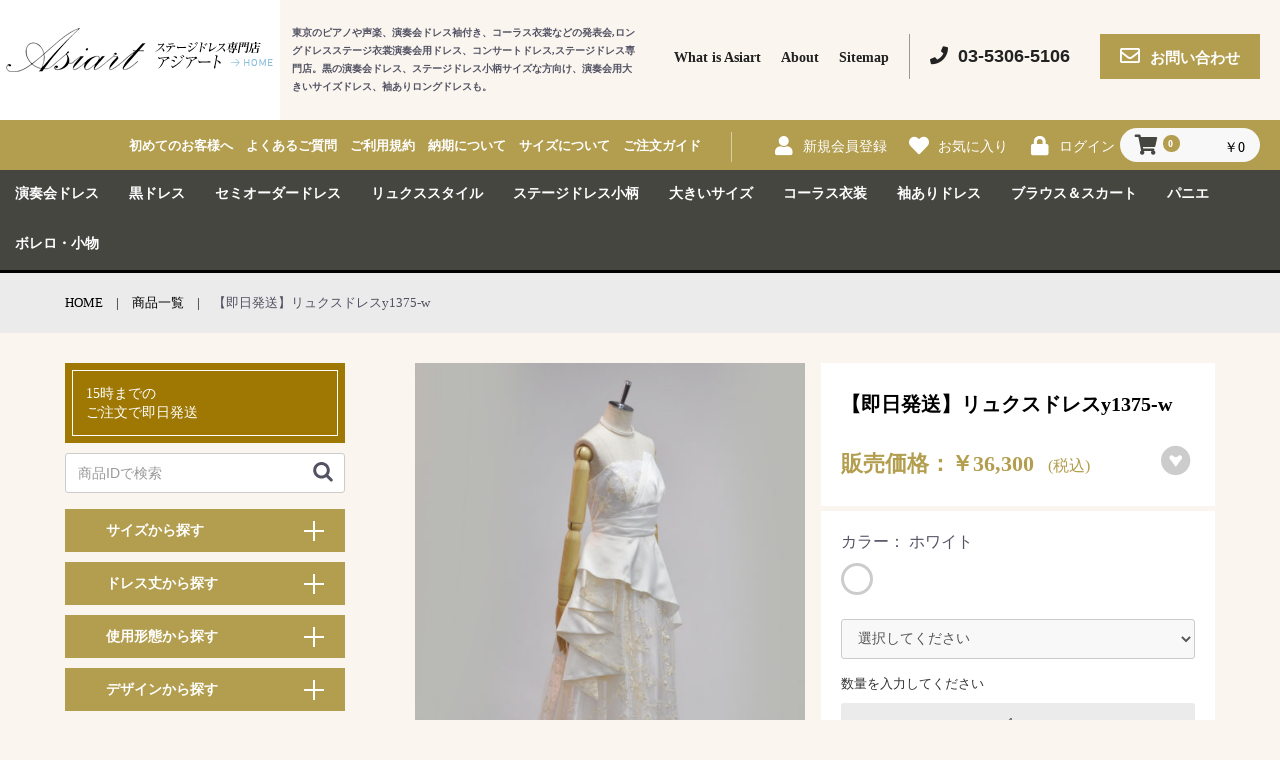

--- FILE ---
content_type: text/html; charset=UTF-8
request_url: https://asiart.jp/products/detail/5918
body_size: 81518
content:
<!doctype html>
<html lang="ja">
<head prefix="og: http://ogp.me/ns# fb: http://ogp.me/ns/fb# product: http://ogp.me/ns/product#">
<!-- Google tag (gtag.js) -->
<script async src="https://www.googletagmanager.com/gtag/js?id=AW-11005019573"></script>
<script>
  window.dataLayer = window.dataLayer || [];
  function gtag(){dataLayer.push(arguments);}
  gtag('js', new Date());

  gtag('config', 'AW-11005019573');
</script>
<!-- Google tag (gtag.js) -->
<script async src="https://www.googletagmanager.com/gtag/js?id=G-YVDKC73SSE"></script>
<script>
  window.dataLayer = window.dataLayer || [];
  function gtag(){dataLayer.push(arguments);}
  gtag('js', new Date());

  gtag('config', 'G-YVDKC73SSE');
</script>

<link href="https://fonts.googleapis.com/css?family=Tangerine" rel="stylesheet">

    <meta charset="utf-8">
    <meta name="viewport" content="width=device-width, initial-scale=1, shrink-to-fit=no">
    <meta name="eccube-csrf-token" content="OD7C8Z6uOlu3cLDngevfmFOBTFDksIzzSIEaLl20bWc">
    <title>ドレスショップ・アジアート / 【即日発送】リュクスドレスy1375-w</title>
                        <link rel="icon" href="/html/user_data/assets/img/common/favicon.ico">
    <link rel="stylesheet" href="https://stackpath.bootstrapcdn.com/bootstrap/3.4.1/css/bootstrap.min.css" integrity="sha384-HSMxcRTRxnN+Bdg0JdbxYKrThecOKuH5zCYotlSAcp1+c8xmyTe9GYg1l9a69psu" crossorigin="anonymous">
    <link rel="stylesheet" href="https://use.fontawesome.com/releases/v5.3.1/css/all.css" integrity="sha384-mzrmE5qonljUremFsqc01SB46JvROS7bZs3IO2EmfFsd15uHvIt+Y8vEf7N7fWAU" crossorigin="anonymous">
    <link rel="stylesheet" href="//cdn.jsdelivr.net/jquery.slick/1.6.0/slick.css">
    <link rel="stylesheet" href="/html/template/default/assets/css/style.css?230050">
        <style>

        .slick-slider {
            margin-bottom: 30px;
        }

        .slick-dots {
            position: absolute;
            bottom: -45px;
            display: block;
            width: 100%;
            padding: 0;
            list-style: none;
            text-align: center;
        }

        .slick-dots li {
            position: relative;
            display: inline-block;
            width: 20px;
            height: 20px;
            margin: 0 5px;
            padding: 0;

            cursor: pointer;
        }

        .slick-dots li button {
            font-size: 0;
            line-height: 0;
            display: block;
            width: 20px;
            height: 20px;
            padding: 5px;
            cursor: pointer;
            color: transparent;
            border: 0;
            outline: none;
            background: transparent;
        }

        .slick-dots li button:hover,
        .slick-dots li button:focus {
            outline: none;
        }

        .slick-dots li button:hover:before,
        .slick-dots li button:focus:before {
            opacity: 1;
        }

        .slick-dots li button:before {
            content: " ";
            line-height: 20px;
            position: absolute;
            top: 0;
            left: 0;
            width: 12px;
            height: 12px;
            text-align: center;
            opacity: .25;
            background-color: black;
            border-radius: 50%;

        }

        .slick-dots li.slick-active button:before {
            opacity: .75;
            background-color: black;
        }

        .slick-dots li button.thumbnail img {
            width: 0;
            height: 0;
        }
        @media only screen and (min-width: 768px) {
            .ec-layoutRole__mainBottom {
              width: 820px;
              float: right;
            }
        }

    </style>
    <script src="https://code.jquery.com/jquery-3.3.1.min.js" integrity="sha256-FgpCb/KJQlLNfOu91ta32o/NMZxltwRo8QtmkMRdAu8=" crossorigin="anonymous"></script>
    <script>
        $(function() {
            $.ajaxSetup({
                'headers': {
                    'ECCUBE-CSRF-TOKEN': $('meta[name="eccube-csrf-token"]').attr('content')
                }
            });
        });
    </script>
                            
<script>
$(function() {
  // 規格1に「サイズオーダー」が選択されているとき、サイズオーダー用の入力欄を表示する。
  // また、規格2が必須選択の場合、自動選択・セレクトボックスを隠す
  $(".sizeOrderOption1,.sizeOrderOption2,.sizeOrderOption3,.sizeOrderOption4,.sizeOrderOption5,.sizeOrderOption8,.sizeOrderOption9,.sizeOrderOption10,.sizeOrderOption11,.sizeOrderOption12").addClass('required');
  $(".sizeOrderOption.required").each(function() {
    $(this).find('input, radio, select').prop('required', false);
    $(this).find('label').eq(0).after('<span class="ec-required">必須</span>');
  });
  $('#productoption8 option:first-of-type,#productoption9 option:first-of-type,#productoption10 option:first-of-type,#productoption12 option:first-of-type').attr('value', '');

  // 規格1が1つのみの場合、自動的に選択
  if($('#classcategory_id1 option:nth-of-type(2)').text() === 'サイズオーダー') {
    setTimeout(function(){
        $("#classcategory_id1 option:nth-of-type(2)").prop('selected', true);
        $('#classcategory_id1').trigger("change");
    },300);
    $('.sizeOrderOption10 .ec-required').after('<div class="deliveryDays">（デザイン決定後に約45日でお届けします）</div>');
  }

  $('#classcategory_id1').on('change', function () {
      if ($('#classcategory_id1 option:selected').text() === 'サイズオーダー') {
          $('#sizeOrderOptions').show();
          $('#classcategory_id2').hide();
          $(".sizeOrderOption1,.sizeOrderOption2,.sizeOrderOption3,.sizeOrderOption4,.sizeOrderOption5,.sizeOrderOption8,.sizeOrderOption9,.sizeOrderOption10,.sizeOrderOption12").find('input, radio, select').prop('required', true);
          setTimeout(function(){
            $("#classcategory_id2 option[value='127']").prop('selected', true);
            $('#classcategory_id2').trigger("change");
          },500);
      } else {
          $('#sizeOrderOptions').hide();
          $('#classcategory_id2').show();
          $(".sizeOrderOption1,.sizeOrderOption2,.sizeOrderOption3,.sizeOrderOption4,.sizeOrderOption5,.sizeOrderOption8,.sizeOrderOption9,.sizeOrderOption10,.sizeOrderOption12").find('input, radio, select').prop('required', false);
          $(".sizeOrderOption").find('input, radio, select, textarea').val("").end().find(":checked").prop("checked", false);
          $('.sizeOrderOption11').hide();
          $("[name='productoption11']").prop('required', false);
      }
      $('#productoption8 option:first-of-type,#productoption9 option:first-of-type,#productoption10 option:first-of-type,#productoption12 option:first-of-type').attr('value', '');
  });

  // 配送希望日を非表示。配送オプションに「配送希望日にお届け」が選択された場合のみ表示
  $('.sizeOrderOption11').hide();
  $("[name='productoption11']").prop('required', false);
  $("[name='productoption10']").on('change', function () {
    console.log($(this).val());
      if ($(this).val() == 8) {
        $('.sizeOrderOption11').show();
        $("[name='productoption11']").prop('required', true);
      } else {
        $('.sizeOrderOption11').hide();
        $("[name='productoption11']").prop('required', false);
      }
  });

  // input[type="date"]のminを現在日時取得して指定

    // min (現在の45日後)
    var minD = new Date();
    minD.setDate(minD.getDate() + 45);
    var minYear = minD.getFullYear();
    var minMonth = minD.getMonth() + 1;
    if(minMonth < 10){
      var minMonth = '0' + minMonth;
    }
    var minDate = minD.getDate();
    if(minDate < 10){
      var minDate = '0' + minDate;
    }
    var min = minYear + '-' + minMonth + '-' + minDate;
    $('#sizeOrderOptions input[type="date"]').attr('min', min);

});
</script>
<style>
#sizeOrderOptions > div {
  margin-bottom: 16px;
}
.ec-required {
  display: inline-block!important;
  margin-left: .8em!important;
  color: #DE624E !important;
  font-size: 12px!important;
}
.deliveryDays {
  font-feature-settings: "palt";
  font-size: 14px;
  margin-bottom: 6px;
}
    .ec-radio .form-check-label {
        font-weight: normal;
    }
    .ec-checkbox .form-check-label {
        font-weight: normal;
    }
    .option_description {
      -moz-box-shadow: 0 5px 15px rgba(0, 0, 0, 0.5);
      -webkit-box-shadow: 0 5px 15px rgba(0, 0, 0, 0.5);
      box-shadow: 0 5px 15px rgba(0, 0, 0, 0.5);
      -moz-border-radius: 6px;
      -webkit-border-radius: 6px;
      border-radius: 6px;
      display: none;
      min-width: 50%;
      max-width: 80%;
      max-height: 80%;
      background-color: #fff;
      border: 1px solid rgba(0, 0, 0, 0.2);
      overflow:auto;
      -webkit-overflow-scrolling: touch

    }
    .option_description .modal-header {
      padding: 15px;
      border-bottom: 1px solid #e5e5e5;
    }
    .option_description .modal-header .plainmodal-close {
      margin-top: -2px;
      float: right;
      font-size: 2.1rem;
      font-weight: 700;
      color: #000;
      text-shadow: 0 1px 0 #fff;
      opacity: 0.2;
    }
    .option_description .modal-header .plainmodal-close:hover {
      opacity: 0.5;
    }

    .option_description .modal-header > p {
      margin: 1% 0 0 0;
      font-size: 1.4rem;
      line-height: 1.42857143;
    }

    .option_description .modal-title {
      color: #333333;
      font-size: 1.8rem;
      font-weight: 500;
      font-family: inherit;
      margin: 0;
    }
    .option_description .modal-body {
      padding: 3%;
      font-size: 1.4rem;
      line-height: 1.42857143;
      color: #333;
    }
    .option_description .modal-body > p {
        margin: 0 0 3%;
    }
    .option_description .modal-body > div {
        margin-bottom: 2%;
        overflow: hidden;
        padding-bottom: 2%;
    }
    .option_description .modal-body > div > p {
        margin: 2% 0 0;
    }
    .option_description img {
        float: none;
        margin: 1% auto 0;
        width: 40%;
        height: auto;
        display: block;
    }
    .option_description h3 {
        margin: 0;
        background: #efefef;
        padding: 1%;
    }
    .option_description .minus {
        color: #2980b9;
    }
    @media screen and (min-width: 768px) {
        .option_description img {
            float: left;
            margin: 1% 4% 0 0;
            width: 15%;
        }
    }

    .option_description span.small {
        font-size: 1.2rem;
    }

    .option_description .btn-info {
        width: 74px;
        float: none;
        margin: 15px auto 10px;
        border: 0;
        padding: 4px 0;
        display: block;
        background: #525263;
    }

    .option_description .btn-info:hover {
        background: #474757;
    }

    @media only screen and (min-width: 768px) {
        .option_description .btn-info {
            float: right;
            margin: 0 10px 0 0;
        }

    }
</style>

        <link rel="stylesheet" href="/html/user_data/assets/css/customize.css?230050">

    <PageMap>
    <DataObject type="thumbnail">
    <Attribute name="src" value="https://www.asiart.jp/html/user_data/assets/img/common/pagemap.jpg"/>
    <Attribute name="width" value="100"/>
    <Attribute name="height" value="130"/>
    </DataObject>
    </PageMap>

</head>
<body id="page_product_detail" class="product_page">

<div class="ec-layoutRole">
                <div class="ec-layoutRole__header">
                <!-- ▼ロゴ -->
            <div class="ec-headerRole">
    <div class="ec-headerRole__title">
        <div class="ec-headerTitle">
            <div class="ec-headerTitle__title">
                <h1>
                    <a href="https://asiart.jp/">
                        <img src="/html/template/default/assets/img/top/logo.png">
                    </a>
                </h1>
            </div>
        </div>
        <div class="ec-headerCatch">
            <p>東京のピアノや声楽、演奏会ドレス袖付き、コーラス衣裳などの発表会,ロングドレスステージ衣裳演奏会用ドレス、コンサートドレス,ステージ<br>ドレス専門店。黒の演奏会ドレス、ステージドレス小柄サイズな方向け、演奏会用大きいサイズドレス、袖ありロングドレスも。</p>
        </div>
    </div>
    <ul class="ec-headNav1">
        <li><a href="https://asiart.jp/user_data/whats_asiart">What is  Asiart</a></li>
        <li><a href="https://asiart.jp/user_data/about">About</a></li>
        <li><a href="https://asiart.jp/user_data/sitemap">Sitemap</a></li>
        <li>
            <div class="ec-headNav1_inf">
                <a href="tel:0353065106" class="tel"><i class="fas fa-phone"></i>03-5306-5106</a>
                <a href="https://asiart.jp/contact" class="contactMail"><i class="far fa-envelope"></i><span>お問い合わせ</span></a>
            </div>
        </li>
    </ul>
</div>
        <!-- ▲ロゴ -->
    <!-- ▼ヘッダー(商品検索・ログインナビ・カート) -->
            <div class="ec-headerNavi2">
    <div class="ec-headerNavi2__inner">
        <div class="ec-headerNaviRole__left">
            <div class="ec-headerNaviRole__headNav2">
                <ul>
                    <li><a href="https://asiart.jp/guide">ご注文ガイド</a></li>
                    <li><a href="https://asiart.jp/user_data/size">サイズについて</a></li>
                    <li><a href="https://asiart.jp/help/agreement#scrollTtl12">納期について</a></li>
                    <li><a href="https://asiart.jp/help/agreement">ご利用規約</a></li>
                    <li><a href="https://asiart.jp/user_data/faq">よくあるご質問</a></li>
                    <li><a href="https://asiart.jp/user_data/visiter">初めてのお客様へ</a></li>
                </ul>
            </div>
            <div class="ec-headerRole__navSP">
                
<div class="ec-headerNavSP">
    <i class="fas fa-bars"></i>
</div>
            </div>
        </div>
        <div class="ec-headerNaviRole__right test">
            <div class="ec-headerNaviRole__nav">
                
<div class="ec-headerNav">
            <div class="ec-headerNav__item">
            <a href="https://asiart.jp/entry">
                <i class="ec-headerNav__itemIcon fas fa-user fa-fw"></i>
                <span class="ec-headerNav__itemLink">新規会員登録</span>
            </a>
        </div>
                    <div class="ec-headerNav__item">
                <a href="https://asiart.jp/mypage/favorite">
                    <i class="ec-headerNav__itemIcon fas fa-heart fa-fw"></i>
                    <span class="ec-headerNav__itemLink">お気に入り</span>
                </a>
            </div>
                <div class="ec-headerNav__item">
            <a href="https://asiart.jp/mypage/login">
                <i class="ec-headerNav__itemIcon fas fa-lock fa-fw"></i>
                <span class="ec-headerNav__itemLink">ログイン</span>
            </a>
        </div>
    </div>

            </div>
            <div class="ec-headerRole__cart">
                <div class="ec-cartNaviWrap">
    <div class="ec-cartNavi">
        <i class="ec-cartNavi__icon fas fa-shopping-cart">
            <span class="ec-cartNavi__badge">0</span>
        </i>
        <div class="ec-cartNavi__label">
            <div class="ec-cartNavi__price">￥0</div>
        </div>
    </div>
            <div class="ec-cartNaviNull">
            <div class="ec-cartNaviNull__message">
                <p>現在カート内に商品はございません。</p>
            </div>
        </div>
    </div>

            </div>
        </div>
</div>
</div>
        <!-- ▲ヘッダー(商品検索・ログインナビ・カート) -->
    <!-- ▼カテゴリナビ(PC) -->
            


<div class="ec-categoryNaviRole aaa">
    <div class="ec-itemNav">
        <ul class="ec-itemNav__nav">
                <li><a href="https://asiart.jp/products/list?category_id=1">演奏会ドレス</a></li>
                <li><a href="https://asiart.jp/products/list?category_id=6">黒ドレス</a></li>
                <li><a href="https://asiart.jp/products/list?category_id=35">セミオーダードレス</a></li>
                <li><a href="https://asiart.jp/products/list?category_id=30">リュクススタイル</a></li>
                <li><a href="https://asiart.jp/products/list?category_id=33">ステージドレス小柄</a></li>
                <li><a href="https://asiart.jp/products/list?category_id=7">大きいサイズ</a></li>
                <li><a href="https://asiart.jp/products/list?category_id=11">コーラス衣装</a></li>
                <li><a href="https://asiart.jp/products/list?category_id=34">袖ありドレス</a></li>
                <li><a href="https://asiart.jp/products/list?category_id=8">ブラウス＆スカート</a></li>
                <li><a href="https://asiart.jp/products/list?category_id=10">パニエ</a></li>
                <li><a href="https://asiart.jp/products/list?category_id=9">ボレロ・小物</a></li>
        </ul>
    </div>
</div>
        <!-- ▲カテゴリナビ(PC) -->

        </div>
    
        
    <div class="ec-layoutRole__contents">
                
                
        <div class="ec-layoutRole__main">
                        
                            <div class="breadcrumbs" itemscope itemtype="http://schema.org/BreadcrumbList"><span itemprop="itemListElement" itemscope itemtype="http://schema.org/ListItem">
        <div class="categoryList__wrap">
            <span itemprop="name">
                <a itemprop="item" href="https://asiart.jp/">HOME</a>
            </span>
            <meta itemprop="position" content="1"/></span><div class="arrow">|</div><span itemprop="itemListElement" itemscope itemtype="http://schema.org/ListItem">
            <span itemprop="name"><a itemprop="item" href="https://asiart.jp/products/list">商品一覧</a></span>
            <meta itemprop="position" content="2"/></span>
            <div class="arrow">|</div>
            <span itemprop="name">【即日発送】リュクスドレスy1375-w</span>
            <meta itemprop="position" content="3"/></span>
        </div>
    </div>
    <div class="ec-productRole">
        <div class="ec-layoutRole__sidebar">
            <div class="ec-sidebarRole">
    <div class="order_Time">
        <p>15時までの<br>ご注文で即日発送</p>
    </div>
    <form method="get" class="searchform" action="https://asiart.jp/products/list">
        <div class="ec-input">
            <input type="search" name="name" maxlength="50" class="search-name" placeholder="商品IDで検索" value="">
            <button class="ec-headerSearch__keywordBtn" type="submit">
                <div class="ec-icon">
                    <img src="/html/template/default/assets/icon/search-dark.svg" alt="">
                </div>
            </button>
        </div>
    </form>
    <ul class="ac_list_acc sideList">
        <li class="accordion">
        	<div class="toggle ttl">サイズから探す</div>
        	<div class="accpanel floatL size">
                <label class="image_selArea txtarea"><input type="checkbox" name="size_check" value="D7号">D7号</label>
                <label class="image_selArea txtarea"><input type="checkbox" name="size_check" value="P7号">P7号</label>
                <label class="image_selArea txtarea"><input type="checkbox" name="size_check" value="D9号">D9号</label>
                <label class="image_selArea txtarea"><input type="checkbox" name="size_check" value="P9号">P9号</label>
                <label class="image_selArea txtarea"><input type="checkbox" name="size_check" value="D11号">D11号</label>
                <label class="image_selArea txtarea"><input type="checkbox" name="size_check" value="P11号">P11号</label>
                <label class="image_selArea txtarea"><input type="checkbox" name="size_check" value="D13号">D13号</label>
                <label class="image_selArea txtarea"><input type="checkbox" name="size_check" value="P13号">P13号</label>
                <label class="image_selArea txtarea"><input type="checkbox" name="size_check" value="D15号">D15号</label>
                <label class="image_selArea txtarea"><input type="checkbox" name="size_check" value="P15号">P15号</label>
                <label class="image_selArea txtarea"><input type="checkbox" name="size_check" value="D17号">D17号</label>
                <label class="image_selArea txtarea"><input type="checkbox" name="size_check" value="P17号">P17号</label>
                <label class="image_selArea txtarea"><input type="checkbox" name="size_check" value="P19号">P19号</label>
                <label class="image_selArea txtarea"><input type="checkbox" name="size_check" value="P21号">P21号</label>
                <label class="image_selArea txtarea full_ver"><input type="checkbox" name="size_check" value="セミオーダーを含む">セミオーダーを含む</label>
                <label class="image_selArea txtarea full_ver"><input type="checkbox" name="size_check" value="セミオーダー(S丈)を含む">セミオーダー(S丈)を含む</label>
                <label class="image_selArea txtarea full_ver"><input type="checkbox" name="size_check" value="セミオーダー(メリードレス)を含む">セミオーダー(メリードレス)を含む</label>
        	</div>
        </li>
        <li class="accordion">
    		<div class="toggle ttl">ドレス丈から探す</div>
    		<div class="accpanel floatL">
                <label class="image_selArea txtarea"><input type="checkbox" name="length_check" value="S丈">S丈</label>
                <label class="image_selArea txtarea"><input type="checkbox" name="length_check" value="R丈">R丈</label>
                <label class="image_selArea txtarea"><input type="checkbox" name="length_check" value="T丈">T丈</label>
                <label class="image_selArea txtarea"><input type="checkbox" name="length_check" value="TT丈">TT丈</label>
                <label class="image_selArea txtarea"><input type="checkbox" name="length_check" value="3T丈">3T丈</label>
    		</div>
    	</li>
    	<li class="accordion">
    		<div class="toggle ttl">使用形態から探す</div>
    		<div class="accpanel">
                <label class="image_selArea txtarea full_ver"><input type="checkbox" name="usage_check" value="ピアノ">ピアノ用ドレス</label>
                <label class="image_selArea txtarea full_ver"><input type="checkbox" name="usage_check" value="ヴァイオリン">ヴァイオリン用ドレス</label>
                <label class="image_selArea txtarea full_ver"><input type="checkbox" name="usage_check" value="チェロ">チェロ用ドレス</label>
                <label class="image_selArea txtarea full_ver"><input type="checkbox" name="usage_check" value="伴奏・試験用黒ドレス">演奏会用ロング黒ドレス</label>
                <label class="image_selArea txtarea full_ver"><input type="checkbox" name="usage_check" value="ソロ演奏">ソロ演奏ドレス</label>
                <label class="image_selArea txtarea full_ver"><input type="checkbox" name="usage_check" value="リサイタル・コンサート">リサイタル・コンサートロングドレス</label>
                <label class="image_selArea txtarea full_ver"><input type="checkbox" name="usage_check" value="声楽">声楽用ドレス</label>
    		</div>
    	</li>
    	<li class="accordion">
    		<div class="toggle ttl">デザインから探す</div>
    		<div class="accpanel">
                <label class="image_selArea txtarea full_ver"><input type="checkbox" name="design_check" value="ビスチェ">ビスチェドレス</label>
                <label class="image_selArea txtarea full_ver"><input type="checkbox" name="design_check" value="ストラップ">ストラップドレス</label>
                <label class="image_selArea txtarea full_ver"><input type="checkbox" name="design_check" value="ホルターネック・ノースリーブ">ホルターネック・ノースリーブ</label>
                <label class="image_selArea txtarea full_ver"><input type="checkbox" name="design_check" value="袖付">演奏会用袖付きドレス</label>
                <label class="image_selArea txtarea full_ver"><input type="checkbox" name="design_check" value="一点物">一点物</label>
                <label class="image_selArea txtarea full_ver"><input type="checkbox" name="design_check" value="編み上げ">編み上げドレス</label>
                <label class="image_selArea txtarea full_ver"><input type="checkbox" name="design_check" value="バックギャザー">バックギャザードレス</label>
    		</div>
    	</li>
    	<li class="accordion">
    		<div class="toggle ttl">イメージから探す</div>
    		<div class="accpanel">
                <label class="image_selArea txtarea full_ver"><input type="checkbox" name="impression_check" value="フォーマル">フォーマル</label>
                <label class="image_selArea txtarea full_ver"><input type="checkbox" name="impression_check" value="シンプル">シンプル</label>
                <label class="image_selArea txtarea full_ver"><input type="checkbox" name="impression_check" value="スタンダード">スタンダード</label>
                <label class="image_selArea txtarea full_ver"><input type="checkbox" name="impression_check" value="ゴージャス">ゴージャス</label>
    		</div>
    	</li>
    	<li class="accordion">
            <div class="toggle ttl">色から探す</div>
            <div class="accpanel color">
                <label class="image_selArea txtarea full_ver"><input type="checkbox" name="color_check" value="ブラック">ブラック</label>
                <label class="image_selArea txtarea full_ver"><input type="checkbox" name="color_check" value="ホワイト">ホワイト</label>
                <label class="image_selArea txtarea full_ver"><input type="checkbox" name="color_check" value="ブルー系">ブルー系</label>
                <label class="image_selArea txtarea full_ver"><input type="checkbox" name="color_check" value="赤・ピンク系">赤・ピンク系</label>
                <label class="image_selArea txtarea full_ver"><input type="checkbox" name="color_check" value="イエロー系">イエロー系</label>
                <label class="image_selArea txtarea full_ver"><input type="checkbox" name="color_check" value="グリーン系">グリーン系</label>
                <label class="image_selArea txtarea full_ver"><input type="checkbox" name="color_check" value="パープル系">パープル系</label>
                <label class="image_selArea txtarea full_ver"><input type="checkbox" name="color_check" value="その他のカラー">その他のカラー</label>
            </div>
        </li>
    </ul>

    <form method="get" class="searchform" action="https://asiart.jp/products/list">
        <input type="hidden" name="size" value="">
        <input type="hidden" name="length" value="">
        <input type="hidden" name="usage" value="">
        <input type="hidden" name="design" value="">
        <input type="hidden" name="impression" value="">
        <input type="hidden" name="color" value="">
        <button class="left_search_btn" type="submit">検 索</button>
        <button class="left_reset_btn" type="reset">検索条件をリセット</button>
    </form>

    <div class="sideBannerArea">
        <a href="https://asiart.jp/fullorder/">
            <img src="/html/template/default/assets/img/top/top_dress_slider09.jpg" alt="">
        </a>
        <a href="https://asiart.jp/blog/">
            <img src="/html/template/default/assets/img/top/bnr20250310_750x300.jpg" alt="">
        </a>
    	<a href="https://asiart.jp/user_data/remake">
    		<img src="/html/template/default/assets/img/top/side-bnr01.png" alt="">
    	</a>
    	    	    	    	<a href="https://asiart.jp/products/list?category_id=36">
    		<img src="/html/template/default/assets/img/top/side-bnr02.png" alt="">
    	</a>
        <a href="https://asiart.jp/help/agreement#scrollTtl15">
            <img src="/html/template/default/assets/img/top/side-bnr05.png" alt="">
        </a>
    	<a href="https://asiart.jp/help/agreement#scrollTtl12">
    		<img src="/html/template/default/assets/img/top/side-bnr07.png" alt="">
    	</a>
    	<a href="https://asiart.jp/entry">
    		<img src="/html/template/default/assets/img/sidebar/side-bnr08.png" alt="">
    	</a>
    	<a href="https://asiart.jp/user_data/visiter">
    		<img src="/html/template/default/assets/img/top/side-bnr08.png" alt="">
    	</a>
    </div>
</div>

<script type="text/javascript">
  $("input[name='size_check']").change(function() {
    var size_check = $("input[name='size_check']:checked").map(function(){
      return $(this).val();
    }).get();
    size_check = size_check.join(' ');
    $("input[name='size']").val(size_check);
  });
  $("input[name='length_check']").change(function() {
    var length_check = $("input[name='length_check']:checked").map(function(){
      return $(this).val();
    }).get();
    length_check = length_check.join(' ');
    $("input[name='length']").val(length_check);
  });
  $("input[name='usage_check']").change(function() {
    var usage_check = $("input[name='usage_check']:checked").map(function(){
      return $(this).val();
    }).get();
    usage_check = usage_check.join(' ');
    $("input[name='usage']").val(usage_check);
  });
  $("input[name='design_check']").change(function() {
    var design_check = $("input[name='design_check']:checked").map(function(){
      return $(this).val();
    }).get();
    design_check = design_check.join(' ');
    $("input[name='design']").val(design_check);
  });
  $("input[name='impression_check']").change(function() {
    var impression_check = $("input[name='impression_check']:checked").map(function(){
      return $(this).val();
    }).get();
    impression_check = impression_check.join(' ');
    $("input[name='impression']").val(impression_check);
  });
  $("input[name='color_check']").change(function() {
    var color_check = $("input[name='color_check']:checked").map(function(){
      return $(this).val();
    }).get();
    color_check = color_check.join(' ');
    $("input[name='color']").val(color_check);
  });

    var arg = new Object;
    var pair=location.search.substring(1).split('&');
    for(var i=0;pair[i];i++) {
        var kv = pair[i].split('=');
        arg[kv[0]]=kv[1];
    }
    if (arg.size) {
        var size_check = decodeURIComponent(arg.size).split("+");
        size_check = size_check.join(' ');
        $("input[name='size']").val(size_check);
        $("input[name='size_check']").each(function(){
            var val = $(this).val();
            if(size_check.match(val)) {
                $(this).prop("checked",true);
            }
        });
    }
    if (arg.length) {
        var length_check = decodeURIComponent(arg.length).split("+");
        length_check = length_check.join(' ');
        $("input[name='length']").val(length_check);
        $("input[name='length_check']").each(function(){
            var val = $(this).val();
            if(length_check.match(val)) {
                $(this).prop("checked",true);
            }
        });
    }
    if (arg.usage) {
        var usage_check = decodeURIComponent(arg.usage).split("+");
        usage_check = usage_check.join(' ');
        $("input[name='usage']").val(usage_check);
        $("input[name='usage_check']").each(function(){
            var val = $(this).val();
            if(usage_check.match(val)) {
                $(this).prop("checked",true);
            }
        });
    }
    if (arg.design) {
        var design_check = decodeURIComponent(arg.design).split("+");
        design_check = design_check.join(' ');
        $("input[name='design']").val(design_check);
        $("input[name='design_check']").each(function(){
            var val = $(this).val();
            if(design_check.match(val)) {
                $(this).prop("checked",true);
            }
        });
    }
    if (arg.impression) {
        var impression_check = decodeURIComponent(arg.impression).split("+");
        impression_check = impression_check.join(' ');
        $("input[name='impression']").val(impression_check);
        $("input[name='impression_check']").each(function(){
            var val = $(this).val();
            if(impression_check.match(val)) {
                $(this).prop("checked",true);
            }
        });
    }
    if (arg.color) {
        var color_check = decodeURIComponent(arg.color).split("+");
        color_check = color_check.join(' ');
        $("input[name='color']").val(color_check);
        $("input[name='color_check']").each(function(){
            var val = $(this).val();
            if(color_check.match(val)) {
                $(this).prop("checked",true);
            }
        });
    }

    $(".left_reset_btn").on("click", function () {
        clearForm(this.form);
    });

    function clearForm (form) {
        $("body")
            .find("input, select, textarea")
            .not(":button, :submit, :reset, :checkbox")
            .val("")
            .prop("checked", false)
            .prop("selected", false)
        ;
        $("body")
            .find("input, select, textarea")
            .not(":button, :submit, :reset")
            .prop("checked", false)
            .prop("selected", false)
        ;

        $("body").find(":radio").filter("[data-default]").prop("checked", true);
    }
</script>
        </div>
        <div class="singleFloatRight">
        <div class="ec-grid2">
            <div class="ec-grid2__cell">
                <div class="ec-sliderItemRole">
                        
                        
                    <div class="item_visual">
                                                    <div class="slide-item"><img src="/html/upload/save_image/1375-w-2b.jpg"></div>
                                                    <div class="slide-item"><img src="/html/upload/save_image/1375-w-s1b.jpg"></div>
                                                    <div class="slide-item"><img src="/html/upload/save_image/1375-w-s2b.jpg"></div>
                                                    <div class="slide-item"><img src="/html/upload/save_image/1375-w-s3b.jpg"></div>
                                                    <div class="slide-item"><img src="/html/upload/save_image/1375-w-s4b.jpg"></div>
                                                    <div class="slide-item"><img src="/html/upload/save_image/1375-w-s5b.jpg"></div>
                                            </div>
                    <div class="item_nav">
                                                    <div class="slideThumb" data-index="0"><img src="/html/upload/save_image/1375-w-2b.jpg"></div>
                                                    <div class="slideThumb" data-index="1"><img src="/html/upload/save_image/1375-w-s1b.jpg"></div>
                                                    <div class="slideThumb" data-index="2"><img src="/html/upload/save_image/1375-w-s2b.jpg"></div>
                                                    <div class="slideThumb" data-index="3"><img src="/html/upload/save_image/1375-w-s3b.jpg"></div>
                                                    <div class="slideThumb" data-index="4"><img src="/html/upload/save_image/1375-w-s4b.jpg"></div>
                                                    <div class="slideThumb" data-index="5"><img src="/html/upload/save_image/1375-w-s5b.jpg"></div>
                                            </div>
                </div>
            </div>
            <div class="ec-grid2__cell">
                <div class="ec-productRole__profile">
                    <div class="title__area">
                                                <div class="ec-productRole__title">
                            <!-- <span class="ec-headingTitleSpan h_tangerine">Product Name</span> -->
                            <h2 class="ec-headingTitle">【即日発送】リュクスドレスy1375-w</h2>
                        </div>
                                                <div class="ec-productRole__priceRegular">
                                                            </div>
                                                                        <div class="ec-productRole__price">
                                                                <div class="ec-price">
                                        <span class="ec-price__price price02-default">販売価格：￥36,300</span>
                                        <span class="ec-price__tax">(税込) </span>
                                    </div>
                                                                                    </div>
                                                    <form action="https://asiart.jp/products/add_favorite/5918" method="post">
                                <div class="ec-productRole__btn favorite-ico">
                                                                            <button type="submit" id="favorite" class="ec-blockBtn--cancel single__page">
                                            <i class="fab fa-gratipay"></i>
                                            <span>お気に入りに追加</span>
                                        </button>
                                                                    </div>
                            </form>
                                            </div>
                    <form action="https://asiart.jp/products/add_cart/5918" method="post" id="form1" name="form1" class="single__page_form">
                                                    <style>
                                #product__color__name {
                                    margin-bottom: 10px;
                                }
                                .product__color {
                                    display: flex;
                                    gap: 12px;
                                    margin-bottom: 10px;
                                }
                                .product__color__item__img {
                                    width: 32px;
                                    height: 32px;
                                    display: block;
                                    border: 1px solid #ccc;
                                    border-radius: 30px;
                                    box-sizing: border-box;
                                }
                                .product__color__item.selected .product__color__item__img {
                                    border: 3px solid rgba(0,0,0,.2);
                                }
                            </style>
                            <div id="product__color__name">カラー： <span></span></div>

                            <div class="product__color">

                                                                <a class="product__color__item selected" href="https://asiart.jp/products/detail/5918">
                                    <div class="product__color__item__img" style="background: #ffffff"></div>
                                    <div class="product__color__item__name" style="display: none;">#ffffff</div>
                                </a>
                                
                                
                                
                                
                                
                                
                            </div>
                            <script>
                                var selectedColor = $('.product__color__item.selected .product__color__item__name').text();
                                if (selectedColor == '#000000') {
                                    selectedColor = '黒'
                                } else if (selectedColor == '#a9a9a9') {
                                    selectedColor = 'グレー'
                                } else if (selectedColor == '#ffffff') {
                                    selectedColor = 'ホワイト'
                                } else if (selectedColor == '#fffafa') {
                                    selectedColor = 'スノーホワイト'
                                } else if (selectedColor == '#f8f8ff') {
                                    selectedColor = 'オフホワイト'
                                } else if (selectedColor == '#eedcb3') {
                                    selectedColor = 'ベージュ'
                                } else if (selectedColor == '#ffb6c1') {
                                    selectedColor = '薄ピンク'
                                } else if (selectedColor == '#e6e6fa') {
                                    selectedColor = 'ラベンダー'
                                } else if (selectedColor == '#4169e1') {
                                    selectedColor = 'ロイヤルブルー'
                                } else if (selectedColor == '#000080') {
                                    selectedColor = 'ネイビーブルー'
                                } else if (selectedColor == '#1e90ff') {
                                    selectedColor = 'ドジャーブルー'
                                } else if (selectedColor == '#87cefa') {
                                    selectedColor = '薄天色'
                                } else if (selectedColor == '#add8e6') {
                                    selectedColor = '薄ブルー'
                                } else if (selectedColor == '#87ceeb') {
                                    selectedColor = '空色'
                                } else if (selectedColor == '#235bcb') {
                                    selectedColor = 'シーブルー'
                                } else if (selectedColor == '#008c79') {
                                    selectedColor = '青緑色'
                                } else if (selectedColor == '#00afcc') {
                                    selectedColor = 'ターコイズブルー'
                                } else if (selectedColor == '#008b8b') {
                                    selectedColor = 'ダークシアン'
                                } else if (selectedColor == '#777e41') {
                                    selectedColor = 'モスグリーン'
                                } else if (selectedColor == '#38b48b') {
                                    selectedColor = '翡翠色'
                                } else if (selectedColor == '#89c997') {
                                    selectedColor = 'ミントグリーン'
                                } else if (selectedColor == '#6ab547') {
                                    selectedColor = '黄緑色'
                                } else if (selectedColor == '#7b8d42') {
                                    selectedColor = '草色'
                                } else if (selectedColor == '#e6eb94') {
                                    selectedColor = 'ライムグリーン'
                                } else if (selectedColor == '#bdb76b') {
                                    selectedColor = 'ダークカーキ'
                                } else if (selectedColor == '#fff352') {
                                    selectedColor = 'レモン色'
                                } else if (selectedColor == '#deb887') {
                                    selectedColor = '木の色'
                                } else if (selectedColor == '#ffff00') {
                                    selectedColor = '黄色'
                                } else if (selectedColor == '#ffd700') {
                                    selectedColor = 'ゴールド色'
                                } else if (selectedColor == '#ffa500') {
                                    selectedColor = 'オレンジ色'
                                } else if (selectedColor == '#6c3524') {
                                    selectedColor = 'チョコレート色'
                                } else if (selectedColor == '#b33e5c') {
                                    selectedColor = 'ワインレッド'
                                } else if (selectedColor == '#b22222') {
                                    selectedColor = '赤レンガの色'
                                } else if (selectedColor == '#f08080') {
                                    selectedColor = '薄珊瑚色'
                                } else if (selectedColor == '#ff7f50') {
                                    selectedColor = '珊瑚色'
                                } else if (selectedColor == '#ff0000') {
                                    selectedColor = '赤色'
                                } else if (selectedColor == '#e9546b') {
                                    selectedColor = '薔薇色'
                                } else if (selectedColor == '#f09199') {
                                    selectedColor = '桃色'
                                } else if (selectedColor == '#e597b2') {
                                    selectedColor = '薄紅梅'
                                } else if (selectedColor == '#fef4f4') {
                                    selectedColor = '薄桜色'
                                } else if (selectedColor == '#800080') {
                                    selectedColor = '紫色'
                                } else if (selectedColor == '#e4007f') {
                                    selectedColor = 'マゼンタ'
                                } else if (selectedColor == '#493759') {
                                    selectedColor = '深紫'
                                } else if (selectedColor == '#9b72b0') {
                                    selectedColor = 'パープル'
                                } else if (selectedColor == '#9370db') {
                                    selectedColor = 'ミディアムパープル'
                                } else if (selectedColor == '#6a5acd') {
                                    selectedColor = 'スレートブルー'
                                }
                                $('#product__color__name span').text(selectedColor);
                            </script>

                        


                                                    <div class="ec-productRole__actions">
                                                                    <div class="ec-select">
                                        <select id="classcategory_id1" name="classcategory_id1" class="form-control"><option value="__unselected">選択してください</option><option value="306">DT11</option><option value="304">DT15</option></select>
                                        
                                    </div>
                                                                                                    <!-- <p class="ttl__Quantity h_tangerine">Quantity</p> -->
                                <div id="sizeOrderOptions" style="display:none;">
        </div><div class="ec-numberInput"><span>数量を入力してください</span>
                                    <input type="number" id="quantity" name="quantity" required="required" min="1" maxlength="9" class="form-control" value="1" />
                                    
                                </div>
                            </div>
                            <div class="ec-productRole__btn">
                                <button type="submit" class="ec-blockBtn--action add-cart">
                                    カートに入れる
                                </button>
                            </div>
                        
                        <input type="hidden" id="product_id" name="product_id" value="5918" /><input type="hidden" id="ProductClass" name="ProductClass" /><input type="hidden" id="_token" name="_token" value="3o64QfQ1DgNp9czS1NQrWXQKaBSx-5vamdblkxeybEI" />
                    </form>
                    
<div class="ec-modal">
                        <input type="checkbox" id="ec-modal-checkbox" class="checkbox">
                        <div class="ec-modal-overlay">
                            <label for="ec-modal-checkbox" class="ec-modal-overlay-close"></label>
                            <div class="ec-modal-wrap">
                                <label for="ec-modal-checkbox" class="ec-modal-close"><span class="ec-icon"><img src="/html/template/default/assets/icon/cross-dark.svg" alt=""/></span></label>
                                <div id="ec-modal-header" class="text-center">カートに追加しました。</div>
                                <div class="ec-modal-box">
                                    <div class="ec-role">
                                        <a href="https://asiart.jp/" class="ec-inlineBtn--cancel">TOPページに戻る</a>
                                        <a href="https://asiart.jp/cart" class="ec-inlineBtn--action">カートへ進む</a>
                                    </div>
                                </div>
                            </div>
                        </div>
                    </div>
                    <div class="ec-productRole__description">
                        <p>マットサテンのどっしりした素材にアイボリーのレースを組み合わせたナチュラルテイスト♪<br>生地が折り重なるようなデザインが横から見ても素敵なステージドレスです。</p>
                        <div class="check_size_table">
                            <a href="https://asiart.jp/user_data/size" target="_blank">サイズ表を確認する</a>
                        </div>

                    </div>
                </div>
            </div>
        </div>
        <!--              <div class="ec-productRole__description bottom">
                 test
test
test
test
test
test
test
test
test
test
            </div>
         -->

        <div class="atest">
                     </div>
        </div>
    </div>

                                        <div class="ec-layoutRole__mainBottom">
                        <!-- ▼商品閲覧履歴 -->
            
        <!-- ▲商品閲覧履歴 -->

                </div>
                    </div>

                    </div>

                <div class="ec-layoutRole__contentBottom">
                <!-- ▼インスタグラム -->
            <div id="instaWrapper">
      <div id="insta">
        <div class="ec-topImageSel">
          <h2><span class="h_tangerine" style="padding: 0;">Instagram</span><br>インスタグラム</h2>
        </div>
        <ul></ul>
        <a class="ec-inlineBtn--top" href="https://www.instagram.com/dressshop_asiart/" style="width: 200px;display: block;margin: 0 auto;" target="_blank">公式アカウントへ</a>
      </div>
    </div>


<script>
document.addEventListener("DOMContentLoaded", () => {
  async function instaAPI() {
    // 子要素<ul>を追加
    document.querySelector('#insta').insertAdjacentHTML('beforeend',
      '<ul></ul>');

    let cards = 6; // insta投稿の表示件数を指定
    const response = await fetch(
      `https://graph.facebook.com/v9.0/17841438166548894?fields=name,media.limit(${cards}){ caption,media_url,thumbnail_url,permalink,like_count,comments_count,media_type}&access_token=[base64]`
    );

    if (response.status === 200) {
      const resObjects = await response.json();
      // console.log(resObjects.media);
      //（挙動への影響は一切無いものの）オブジェクト{resObjects.media}内のプロパティ{paging}のせいで「instaItems[1]が無いというエラー」が出るので削除して以降の処理を進めていく 
      delete(resObjects.media.paging);

      Object.entries(resObjects.media).forEach(instaItems => {
        // console.log(instaItems);
        instaItems[1].forEach(eachItem => {
          if (eachItem.media_url !== null) {
            // 投稿が動画か否かを判定して{media}を変更
            if (eachItem.media_type === 'VIDEO') {
              eachItem.media = eachItem.thumbnail_url;
            } else {
              eachItem.media = eachItem.media_url;
            }

            const eachItemCaption = eachItem.caption;
            if (eachItemCaption) {
              const captions = eachItem.caption.slice(0, 90);
              const captionTxt = `${captions}……`;

              // 追加した子要素<ul>に各アイテム<li>を生成
              document.querySelector('#insta ul').insertAdjacentHTML('beforeend',
                `<li><a href="${eachItem.permalink}" target="_blank" rel="noopener"><img src="${eachItem.media}"><span class="captionTxt">${captionTxt}</span><span class="like_count">${eachItem.like_count}</span></a></li>`
              );
            } else {
              // 追加した子要素<ul>に各アイテム<li>を生成（<span class="captionTxt">${captionTxt}</span>が無い形）
              document.querySelector('#insta ul').insertAdjacentHTML('beforeend',
                `<li><a href="${eachItem.permalink}" target="_blank" rel="noopener"><img src="${eachItem.media}"><span class="like_count">${eachItem.like_count}</span></a></li>`
              );
            }
          }
        });
      });
    } else {
      document.querySelector('#insta ul').insertAdjacentHTML('beforeend',
        `<p style="text-align:center;width:100%;">読み込めませんでした</p>`);
    }
  }
  instaAPI(); // 関数の実行
});
</script>
<style>
#insta {
  padding: 0 2.5%;
  width: clamp(240px, 100%, 1280px);
  margin: 0 auto;

  & a {
    text-decoration: none;
  }

  & ul {
    box-sizing: border-box;
    display: flex;
    flex-flow: row wrap;
    justify-content: space-between;
    padding: 0;

    & li {
      list-style: none;
      box-sizing: border-box;
      width: 48%;
      margin-bottom: 20px;
      height: 170px;
      position: relative;
      border-width: 6px;
      border-style: solid;
      border-image-source: linear-gradient(166deg, #e7e0d6, #d3af5c, #f1e7db);
      border-image-slice: 1;

      & .captionTxt {
        display: block;
        width: 100%;
        height: 100%;
        padding: 10px;
        font-size: 11px;
        line-height: 1.6;
        text-align: left;
        position: absolute;
        top: 50%;
        left: 50%;
        transform: translate(-50%, -50%);
        background-color: rgba(0, 0, 0, .75);
        color: #fff;
        opacity: 0;

      }

      & .like_count {
        font-size: 14px;
        line-height: 2;
        display: block;
        text-align: center;
        position: relative;
        margin-top: 8px;
        display: none;

        &::before {
          content: "\02665";
          color: #d4245f;
          font-size: 16px;
          vertical-align: middle;
          padding-right: 0.25em;
          position: relative;
          top: -2px;
        }
      }

      &:hover {
        & .captionTxt {
          transition: .5s opacity, .25s filter;
          opacity: 1;
        }
      }

      & img {
        object-fit: cover;
        width: 100%;
        height: 100%;
      }
    }
  }
}
@media screen and (min-width:600px) {
  #insta {
    max-width: 1150px;
    padding: 0;
    margin: 0 auto;

    & ul {
      & li {
        width: 32%;
      }
    }
  }
}
@media screen and (min-width:1025px) {
  #insta {
    & ul {
      & li {
        width: 15.5%;
      }
    }
  }
}
</style>
        <!-- ▲インスタグラム -->

        </div>
    
                <div class="ec-layoutRole__footer">
                <!-- ▼フッター -->
            <div class="ec-footerRole">
    <div class="ec-footerRole__wrap">
        <div class="ec-footerRole__inner">
            <div class="ec-footerSns">
                <iframe src="https://www.facebook.com/plugins/page.php?href=https%3A%2F%2Fwww.facebook.com%2Fstagedress.asiart%2F&tabs=timeline&width=320px&height=360px&small_header=false&adapt_container_width=true&hide_cover=false&show_facepile=true&appId" width="320px" height="360px" style="border:none;overflow:hidden" scrolling="no" frameborder="0" allowTransparency="true" allow="encrypted-media"></iframe>
            </div>
            <div class="ec-footerTitle">
                <div class="ec-footerTitle__logo">
                    <a href="https://asiart.jp/"><img src="/html/template/default/assets/img/top/ft_logo.png" alt=""></a>
                    <div class="ft_address_n">
                        <p>〒166-0004 東京都杉並区阿佐谷南1-14-6北澤ビル2Ｆ</p>
                    </div>
                    <div class="store_tell--ft">03-5306-5106<span>(火水、金土日)</span></div>
                    <div class="store_eigyou--ft">10:00〜18:00<span>※月、木休日 </span></div>               </div>
            </div>
            <div class="ec-footerNavi">
                <div class="footerNavi__inner">
                    <p class="ttl h_tangerine">Dress item</p>
                    <ul>
                        <li><a href="https://asiart.jp/products/list?category_id=1">演奏会ドレス</a></li>
                        <li><a href="https://asiart.jp/products/list?category_id=17">演奏会用黒ドレス</a></li>
                        <li><a href="https://asiart.jp/products/list?category_id=35">セミオーダードレス</a></li>
                        <li><a href="https://asiart.jp/fullorder/">フルオーダードレス</a></li>
                        <li><a href="https://asiart.jp/products/list?category_id=30">リュクススタイル</a></li>
                        <li><a href="https://asiart.jp/products/list?category_id=33">ステージドレス小柄</a></li>
                        <li><a href="https://asiart.jp/products/list?category_id=7">大きいサイズドレス</a></li>
                        <li><a href="https://asiart.jp/products/list?category_id=11">コーラス衣装</a></li>
                        <li><a href="https://asiart.jp/products/list">袖ありドレス</a></li>
                        <li><a href="https://asiart.jp/products/list?category_id=8">ブラウス＆スカート</a></li>
                        <li><a href="https://asiart.jp/products/list?category_id=10">パニエ</a></li>
                        <li><a href="https://asiart.jp/products/list?category_id=9">ボレロ・小物</a></li>
                        <li><a href="https://asiart.jp/products/list?category_id=36">お直しご利用の方はこちら</a></li>
                        <li><a href="https://asiart.jp/user_data/remake">お直し詳細＆リメイク例</a></li>
                    </ul>
                </div>
                <div class="footerNavi__inner">
                    <p class="ttl h_tangerine">About Shop</p>
                    <ul>
                        <li><a href="https://asiart.jp/user_data/whats_asiart">アジアートについて</a></li>
                        <li><a href="https://asiart.jp/help/agreement#scrollTtl12">納期について</a></li>
                        <li><a href="https://asiart.jp/guide">ご注文方法</a></li>
                        <li><a target="_blank" href="https://asiart.jp/blog/category/%e3%81%8a%e5%ae%a2%e6%a7%98%e4%ba%8b%e4%be%8b%e3%82%84%e3%81%94%e6%84%9f%e6%83%b3/">お客様の声</a></li>
                        <li><a href="https://asiart.jp/user_data/size">サイズについて</a></li>
                        <li><a href="https://asiart.jp/user_data/faq">FAQ</a></li>
                        <li><a href="https://asiart.jp/help/agreement">ご利用規約</a></li>
                        <li><a href="https://asiart.jp/contact">お問い合わせ</a></li>
                        <li><a href="https://asiart.jp/user_data/visiter">初めてのお客様へ</a></li>
                        <li><a href="https://asiart.jp/user_data/sitemap">サイトマップ</a></li>
                        <li><a href="https://asiart.jp/guide">特定取引に基づく表記</a></li>
                        <li><a href="https://asiart.jp/user_data/about">店舗案内</a></li>
                    </ul>
                </div>
                <div class="ft_shopInfo">
                    <p class="ttl h_tangerine">Access</p>
                    <span>◆丸ノ内線南阿佐ヶ谷駅より徒歩１分<br>
                    2a出口を出たら左へ進み、ミスタードーナツの前を通り過ぎます。<br>
                    杉並区役所前のバス停を通り越しすぐ左折。(大きなクスノキが目印)<br>
                    小田ビルをすぐ右折。<br>
                    2軒目北澤ビル2階です。<br>
                    ◆JR阿佐ヶ谷駅より徒歩12分</span>
                    <a href="https://www.google.co.jp/maps/place/%E3%80%92166-0004+%E6%9D%B1%E4%BA%AC%E9%83%BD%E6%9D%89%E4%B8%A6%E5%8C%BA%E9%98%BF%E4%BD%90%E8%B0%B7%E5%8D%97%EF%BC%91%E4%B8%81%E7%9B%AE%EF%BC%91%EF%BC%94%E2%88%92%EF%BC%96/@35.6992685,139.6347464,17z/data=!3m1!4b1!4m5!3m4!1s0x6018f271c89e8dab:0x3d3dddf3870b447d!8m2!3d35.6992685!4d139.6369351?hl=ja" target="_blank">MAP<i class="fas fa-external-link-alt"></i></a>
                </div>
            </div>
        </div>
        <div class="ec-footerTitle__copyright">copyright (c) ドレスショップ・アジアート all rights reserved.</div>
    </div>
</div>
        <!-- ▲フッター -->

        </div>
    </div><!-- ec-layoutRole -->

<div class="ec-overlayRole"></div>
<div class="ec-drawerRoleClose"><i class="fas fa-times"></i></div>
<div class="ec-drawerRole">
                    <!-- ▼カテゴリナビ(SP) -->
            


<div class="ec-headerCategoryArea">
    <div class="ec-headerCategoryArea__heading">
        <p>カテゴリ一覧</p>
    </div>
    <div class="ec-itemNav">
        <ul class="ec-itemNav__nav">
            <li><a href="https://asiart.jp/products/list?category_id=1">演奏会ドレス</a></li>
            <li><a href="https://asiart.jp/products/list?category_id=6">黒の演奏会ドレス</a></li>
            <li><a href="https://asiart.jp/products/list?category_id=35">セミオーダードレス</a></li>
            <li><a href="https://asiart.jp/products/list?category_id=30">リュクススタイル</a></li>
            <li><a href="https://asiart.jp/products/list?category_id=33">ステージドレス小柄</a></li>
            <li><a href="https://asiart.jp/products/list?category_id=7">大きいサイズドレス</a></li>
            <li><a href="https://asiart.jp/products/list?category_id=36">お直しご利用の方はこちら</a></li>
            <li><a href="https://www.asiart.jp/user_data/remake">お直し詳細＆リメイク例</a></li>
            <li><a href="https://asiart.jp/products/list?category_id=34">ミセスフォーマル</a></li>
            <li><a href="https://asiart.jp/products/list?category_id=8">ブラウス＆スカート</a></li>
            <li><a href="https://asiart.jp/products/list?category_id=10">パニエ</a></li>
            <li><a href="https://asiart.jp/products/list?category_id=9">ボレロ・小物</a></li>
        </ul>
    </div>
</div>
        <!-- ▲カテゴリナビ(SP) -->
    <!-- ▼商品検索 -->
            
<div class="ec-headerSearch">
    <form method="get" class="searchform" action="/products/list">
        <div class="ec-headerSearch__category">
            <div class="ec-select ec-select_search">
                            <select name="category_id" class="category_id"><option value="">全ての商品</option><option value="37">新着ドレス</option><option value="35">セミオーダードレス</option><option value="36">お直し</option><option value="1">演奏会ドレス</option><option value="33">S丈ドレス(ALL)</option><option value="7">大きいサイズのロングドレス・メリードレス(ALL)</option><option value="13">　セミオーダードレス</option><option value="12">　現品</option><option value="6">黒ロングドレス</option><option value="14">　黒ドレス(現品)</option><option value="15">　黒ドレス(セミオーダー)</option><option value="30">リュクススタイル</option><option value="34">ミセスフォーマル</option><option value="2">セミオーダードレス(カラー&amp;ブラック)</option><option value="17">　黒ドレス</option><option value="16">　ステージドレス</option><option value="22">セミオーダーオプション</option><option value="8">ブラウス&amp;スカート</option><option value="9">小物・アクセサリー</option><option value="11">おそろいドレス(受注生産限定)</option><option value="10">パニエ</option><option value="18">現品</option><option value="20">　黒ドレス</option><option value="19">　ステージドレス</option><option value="28">特急料金</option></select>
    
            </div>
        </div>
        <div class="ec-headerSearch__keyword">
            <div class="ec-input">
                <input type="search" name="name" maxlength="50" class="search-name" placeholder="キーワードを入力" />
                <button class="ec-headerSearch__keywordBtn" type="submit">
                    <div class="ec-icon">
                        <img src="/html/template/default/assets/icon/search-dark.svg" alt="">
                    </div>
                </button>
            </div>
        </div>
    </form>
</div>

        <!-- ▲商品検索 -->
    <!-- ▼ログインナビ(SP) -->
            
<div class="ec-headerLinkArea">
    <div class="ec-headerLink__list">
        <a class="ec-headerLink__item" href="https://asiart.jp/cart">
            <div class="ec-headerLink__icon">
                <i class="fas fa-shopping-cart fa-fw"></i>
            </div>
            <span>カートを見る</span>
        </a>
                    <a class="ec-headerLink__item" href="https://asiart.jp/entry">
                <div class="ec-headerLink__icon">
                    <i class="fas fa-user fa-fw"></i>
                </div>
                <span>新規会員登録</span>
            </a>
                            <a class="ec-headerLink__item" href="https://asiart.jp/mypage/favorite">
                    <div class="ec-headerLink__icon">
                        <i class="fas fa-heart fa-fw"></i>
                    </div>
                    <span>お気に入り</span>
                </a>
                        <a class="ec-headerLink__item" href="https://asiart.jp/mypage/login">
                <div class="ec-headerLink__icon">
                    <i class="fas fa-lock fa-fw"></i>
                </div>
                <span>ログイン</span>
            </a>
                <a class="ec-headerLink__item" href="https://asiart.jp/">
            <div class="ec-headerLink__icon">
                <i class="fas fa-home fa-fw"></i>
            </div>
            <span>ホームに戻る</span>
        </a>
    </div>
</div>

        <!-- ▲ログインナビ(SP) -->

    </div>
<div class="ec-blockTopBtn pagetop">ページトップへ</div>
<script src="https://stackpath.bootstrapcdn.com/bootstrap/3.4.1/js/bootstrap.min.js" integrity="sha384-aJ21OjlMXNL5UyIl/XNwTMqvzeRMZH2w8c5cRVpzpU8Y5bApTppSuUkhZXN0VxHd" crossorigin="anonymous"></script>
<script src="https://cdn.jsdelivr.net/jquery.slick/1.6.0/slick.min.js"></script>
<script>
var eccube_lang = {
    "common.delete_confirm":"削除してもよろしいですか?"
}
</script><script src="/html/template/default/assets/js/function.js?230050"></script>
<script src="/html/template/default/assets/js/eccube.js?230050"></script>
    <script>
        eccube.classCategories = {"__unselected":{"__unselected":{"name":"\u9078\u629e\u3057\u3066\u304f\u3060\u3055\u3044","product_class_id":""}},"306":{"#":{"classcategory_id2":"","name":"","stock_find":true,"price01":"","price02":"36,300","price01_inc_tax":"","price02_inc_tax":"36,300","product_class_id":"23351","product_code":"y1375-w","sale_type":"1"}},"304":{"#":{"classcategory_id2":"","name":"","stock_find":true,"price01":"","price02":"36,300","price01_inc_tax":"","price02_inc_tax":"36,300","product_class_id":"23352","product_code":"y1375-w","sale_type":"1"}}};

        // 規格2に選択肢を割り当てる。
        function fnSetClassCategories(form, classcat_id2_selected) {
            var $form = $(form);
            var product_id = $form.find('input[name=product_id]').val();
            var $sele1 = $form.find('select[name=classcategory_id1]');
            var $sele2 = $form.find('select[name=classcategory_id2]');
            eccube.setClassCategories($form, product_id, $sele1, $sele2, classcat_id2_selected);
        }

                eccube.checkStock($('#form1'), 5918, "", null);
            </script>
    <script>
        $(function() {
            // bfcache無効化
            $(window).bind('pageshow', function(event) {
                if (event.originalEvent.persisted) {
                    location.reload(true);
                }
            });

            $('.item_visual').slick({
                dots: false,
                arrows: false,
                responsive: [{
                    breakpoint: 768,
                    settings: {
                        dots: true
                    }
                }]
            });

            $('.slideThumb').on('click', function() {
                var index = $(this).attr('data-index');
                $('.item_visual').slick('slickGoTo', index, false);
            })
        });
    </script>
    <script>
        $(function() {
            $('.add-cart').on('click', function(event) {
                                // 規格1フォームの必須チェック
                if ($('#classcategory_id1').val() == '__unselected' || $('#classcategory_id1').val() == '') {
                    $('#classcategory_id1')[0].setCustomValidity('項目が選択されていません');
                    return true;
                } else {
                    $('#classcategory_id1')[0].setCustomValidity('');
                }
                
                
                // 個数フォームのチェック
                if ($('#quantity').val() < 1) {
                    $('#quantity')[0].setCustomValidity('1以上で入力してください。');
                    return true;
                } else {
                    $('#quantity')[0].setCustomValidity('');
                }

                // オプションの必須項目チェック
                $('#sizeOrderOptions input[required], #sizeOrderOptions select[required] option:selected').each(function() {
                    if (!$(this).val()) {
                        $(this).setCustomValidity('項目が選択されていません');
                        return false;
                    }
                });

                event.preventDefault();
                $form = $('#form1');
                $.ajax({
                    url: $form.attr('action'),
                    type: $form.attr('method'),
                    data: $form.serialize(),
                    dataType: 'json',
                    beforeSend: function(xhr, settings) {
                        // Buttonを無効にする
                        $('.add-cart').prop('disabled', true);
                    }
                }).done(function(data) {
                    // レスポンス内のメッセージをalertで表示
                    $.each(data.messages, function() {
                        $('#ec-modal-header').html(this);
                    });

                    $('#ec-modal-checkbox').prop('checked', true);

                    // カートブロックを更新する
                    $.ajax({
                        url: "https://asiart.jp/block/cart",
                        type: 'GET',
                        dataType: 'html'
                    }).done(function(html) {
                        $('.ec-headerRole__cart').html(html);
                    });
                }).fail(function(data) {
                    alert('カートへの追加に失敗しました。');
                }).always(function(data) {
                    // Buttonを有効にする
                    $('.add-cart').prop('disabled', false);
                });
            });
        });
    </script>
    <script>
        // option[selected]によって「ソース上の」選択状態を取得。
         var tmpSelect =  $('select[name="classcategory_id1"] option[selected]').val();
         var tmpSelect =  $('select[name="classcategory_id2"] option[selected]').val();
        // option:selected （見かけ上の選択状態）を削除。
         $('select[name="classcategory_id1"] option:selected').removeAttr('selected');
         $('select[name="classcategory_id2"] option:selected').removeAttr('selected');
        // 改めて選択を設定しなおす。
         $('select[name="classcategory_id1"]').val('__unselected');
         $('select[name="classcategory_id2"]').val('__unselected');
    </script>
    <script>
        $(function () {
          $('.ec-layoutRole__mainBottom').appendTo('.ec-productRole');
        });
    </script>
                
<style type="text/css">
    .datepicker-days th.dow:first-child,
    .datepicker-days td:first-child {
        color: #f00;
    }

    .datepicker-days th.dow:last-child,
    .datepicker-days td:last-child {
        color: #00f;
    }
</style>
<script src="/html/template/default/../../plugin/ProductOption/assets/js/jquery.plainmodal.min.js"></script>
<script>
$(function() {
    //デフォルトのデイトタイムピッカーが存在しない場合
    if ($('[type="date"]').prop('type') !== 'date') {
        $.getScript("/html/template/admin/assets/js/vendor/moment.min.js").done(function() {
            $.getScript("/html/template/admin/assets/js/vendor/moment-with-locales.min.js").done(function() {
                $.getScript("/html/template/admin/assets/js/vendor/tempusdominus-bootstrap-4.min.js").done(function() {
                    $('input[type=date]').datetimepicker({
                        locale: 'ja',
                        format: 'YYYY-MM-DD',
                        useCurrent: false,
                        buttons: {
                            showToday: true,
                            showClose: true
                        }
                    });
                });
            });
        });
    }
});

var product_id;
$(function() {
    });

$(function() {
    $("[id^=desc_btn_]").click(function(){
        var form_id;
        var id = $(this).attr('id').replace(/^desc_btn_/ig, '');
        var ids = id.split('_');
        if (eccube.hasOwnProperty('productsClassCategories')) {
            form_id = product_id;
        }else{
            form_id = 1;
        }
        var $form = $("form[name=form"+form_id+"]");
        func_submit($form,ids[0],ids[1]);
        onOptionChange($form)
    });
    $("[name^=productoption]").change(function(){
        $form = $(this).parents('form');
        onOptionChange($form);
    });
});

function func_submit($form,optionId, setValue) {
    var $sele_option = $form.find("[name=productoption" + optionId + "]");
    if($sele_option && $sele_option.length){
        var kind = $sele_option.attr("type");
        if(kind == 'radio'){
            $sele_option.val([setValue]);
        }else{
            $sele_option.val(setValue);
        }
    }else{
        var $sele_option = $form.find('[name="productoption' + optionId + '[]"]');
        if($sele_option && $sele_option.length){
            $sele_option.each(function(){
                if($(this).val() == setValue){
                    $(this).prop('checked',true);
                }
            });
        }
    }

    $('#option_description_' + product_id + '_' + optionId).plainModal('close');
}


var optionPrice = [];
var optionPoint = [];
var optionMultiple = [];
var taxRules = {"23351":{"tax_rate":"0","tax_rule":1},"23352":{"tax_rate":"0","tax_rule":1}};
var default_class_id = {"5918":23351};

function onOptionChange($form){
    if(!$form.length){
        return;
    }
    var optionPriceTotal = 0;
    var optionPointTotal = 0;
    var tax_rate = null;
    var tax_rule = null;
    var product_id = $form.find('input[name="product_id"]').val();
    var $sele1 = $form.find('select[name=classcategory_id1]');
    var $sele2 = $form.find('select[name=classcategory_id2]');

    var classcat_id1 = $sele1.val() ? $sele1.val() : '__unselected';
    var classcat_id2 = $sele2.val() ? $sele2.val() : '';
    if (eccube.hasOwnProperty('productsClassCategories')) {
        // 商品一覧時
        classcat2 = eccube.productsClassCategories[product_id][classcat_id1]['#' + classcat_id2];
    } else {
        // 詳細表示時
        classcat2 = eccube.classCategories[classcat_id1]['#' + classcat_id2];
    }
    $form.find("[id^=productoption]").each(function(){
        var id = $(this).prop("id");
        var name = $(this).attr("name");
        var option_id = null;
        if(name === undefined){
            name = $(this).find("input").prop("id");
        }
        option_id = name.replace(/productoption/ig,'');
        option_id = option_id.replace(/_\d+/ig,'');
        option_id = option_id.replace(/\[\]/ig,'');
        if(id.match(/^productoption\d+$/)){
            var kind = $(this).prop('tagName');
            var type = $(this).attr('type');
            var value = null;
            var multi = 1;
            switch(kind){
                case 'SELECT':
                    value = $(this).val();
                    break;
                case 'TEXTAREA':
                case 'INPUT':
                    var text = $(this).val();
                    if(text.length > 0){
                        value = 0;
                    }
                    if(type == 'number'){
                        if(optionMultiple[product_id][option_id]){
                            multi = $(this).val();
                            if(multi.length == 0)multi = 0;
                        }
                    }
                    break;
                default:
                    if($(this).find('input[type="checkbox"]').length > 0){
                        value = [];
                        $(this).find('input[type="checkbox"]:checked').each(function(){
                            value.push($(this).val());
                        });
                    }else{
                        value = $form.find("input[name='productoption" + option_id + "']:checked").val();
                    }
                    break;
            }
            if($.isNumeric(value)){
                if(Array.isArray(value)){
                    for(var key in value){
                        optionPriceTotal += parseFloat(optionPrice[product_id][option_id][value[key]]);
                        optionPointTotal += parseFloat(optionPoint[product_id][option_id][value[key]]);
                    }
                }else{
                    optionPriceTotal += parseFloat(optionPrice[product_id][option_id][value]*multi);
                    optionPointTotal += parseFloat(optionPoint[product_id][option_id][value]*multi);
                }
            }
        }
    });

    if(classcat2){
        var product_class_id = classcat2.product_class_id;
    }else{
        var product_class_id = default_class_id[product_id];
    }

    var tax_rate = taxRules[product_class_id]['tax_rate'];
    var tax_rule = taxRules[product_class_id]['tax_rule'];

    var $option_price = $form.parent().find('#option_price_default').first();
    $option_price.text(number_format(optionPriceTotal));
    var $option_point = $form.parent().find('#option_price_inctax_default').first();
    $option_point.text(number_format(optionPriceTotal + sfTax(optionPriceTotal, tax_rate, tax_rule)));
}

function number_format(num) {
    return num.toString().replace(/([0-9]+?)(?=(?:[0-9]{3})+$)/g , '$1,');
}

function sfTax(price, tax_rate, tax_rule) {
    real_tax = tax_rate / 100;
    ret = price * real_tax;
    tax_rule = parseInt(tax_rule);
    switch (tax_rule) {
        // 四捨五入
        case 1:
            $ret = Math.round(ret);
            break;
        // 切り捨て
        case 2:
            $ret = Math.floor(ret);
            break;
        // 切り上げ
        case 3:
            $ret = Math.ceil(ret);
            break;
        // デフォルト:切り上げ
        default:
            $ret = Math.round(ret);
            break;
    }
    return $ret;
}

</script>

                
<script>onOptionChange($("#form1"));</script>

    
    <script src="/html/user_data/assets/js/customize.js?230050"></script>
</body>
</html>
